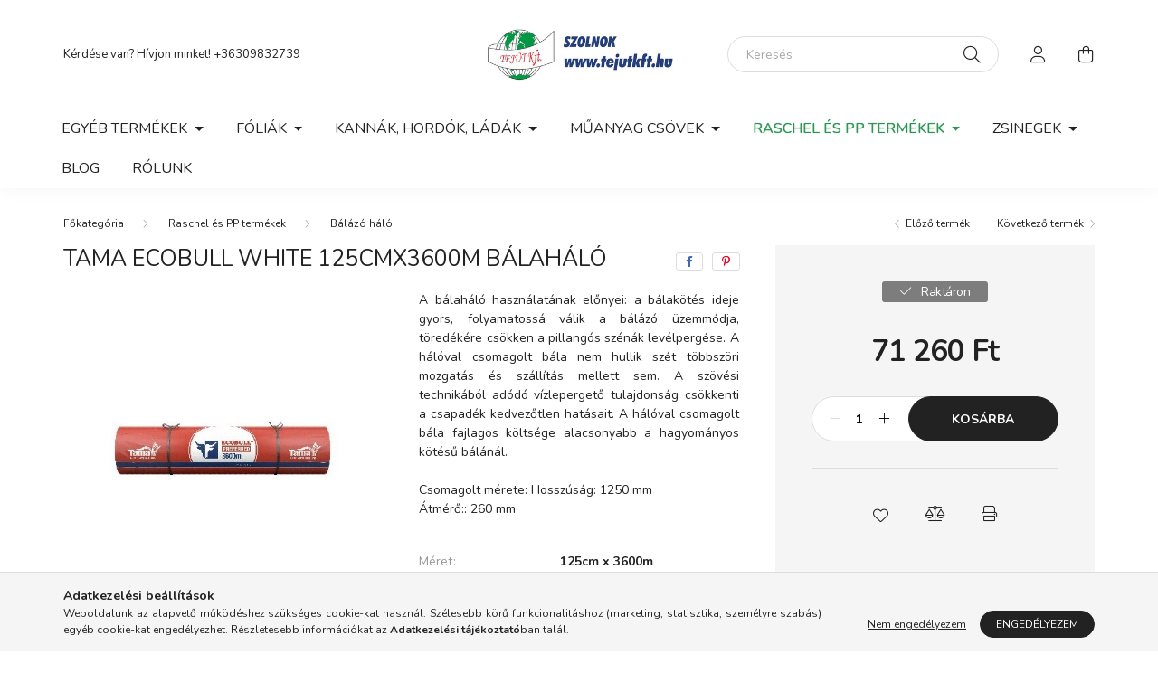

--- FILE ---
content_type: text/html; charset=UTF-8
request_url: https://www.tejutkft.hu/Tama-Ecobull-White-125cmx3600m-balahalo
body_size: 18679
content:
<!DOCTYPE html>
<html lang="hu">
    <head>
        <meta charset="utf-8">
<meta name="description" content="Tama Ecobull White 125cmx3600m bálaháló, A bálaháló használatának előnyei: a bálakötés ideje gyors, folyamatossá válik a bálázó üzemmódja, töredékére csökken a ">
<meta name="robots" content="index, follow">
<meta http-equiv="X-UA-Compatible" content="IE=Edge">
<meta property="og:site_name" content="Tejút Kft." />
<meta property="og:title" content="Tama Ecobull White 125cmx3600m bálaháló - Tejút Kft.">
<meta property="og:description" content="Tama Ecobull White 125cmx3600m bálaháló, A bálaháló használatának előnyei: a bálakötés ideje gyors, folyamatossá válik a bálázó üzemmódja, töredékére csökken a ">
<meta property="og:type" content="product">
<meta property="og:url" content="https://www.tejutkft.hu/Tama-Ecobull-White-125cmx3600m-balahalo">
<meta property="og:image" content="https://www.tejutkft.hu/img/71069/2663-304/2663-304.jpg">
<meta name="mobile-web-app-capable" content="yes">
<meta name="apple-mobile-web-app-capable" content="yes">
<meta name="MobileOptimized" content="320">
<meta name="HandheldFriendly" content="true">

<title>Tama Ecobull White 125cmx3600m bálaháló - Tejút Kft.</title>


<script>
var service_type="shop";
var shop_url_main="https://www.tejutkft.hu";
var actual_lang="hu";
var money_len="0";
var money_thousend=" ";
var money_dec=",";
var shop_id=71069;
var unas_design_url="https:"+"/"+"/"+"www.tejutkft.hu"+"/"+"!common_design"+"/"+"base"+"/"+"002003"+"/";
var unas_design_code='002003';
var unas_base_design_code='2000';
var unas_design_ver=4;
var unas_design_subver=4;
var unas_shop_url='https://www.tejutkft.hu';
var responsive="yes";
var price_nullcut_disable=1;
var config_plus=new Array();
config_plus['product_tooltip']=1;
config_plus['cart_redirect']=1;
config_plus['money_type']='Ft';
config_plus['money_type_display']='Ft';
var lang_text=new Array();

var UNAS = UNAS || {};
UNAS.shop={"base_url":'https://www.tejutkft.hu',"domain":'www.tejutkft.hu',"username":'tejutkft.unas.hu',"id":71069,"lang":'hu',"currency_type":'Ft',"currency_code":'HUF',"currency_rate":'1',"currency_length":0,"base_currency_length":0,"canonical_url":'https://www.tejutkft.hu/Tama-Ecobull-White-125cmx3600m-balahalo'};
UNAS.design={"code":'002003',"page":'product_details'};
UNAS.api_auth="df4e04b31718f7402cc8d5bb2ae710ec";
UNAS.customer={"email":'',"id":0,"group_id":0,"without_registration":0};
UNAS.shop["category_id"]="373846";
UNAS.shop["sku"]="2663-304";
UNAS.shop["product_id"]="334153517";
UNAS.shop["only_private_customer_can_purchase"] = false;
 

UNAS.text = {
    "button_overlay_close": `Bezár`,
    "popup_window": `Felugró ablak`,
    "list": `lista`,
    "updating_in_progress": `frissítés folyamatban`,
    "updated": `frissítve`,
    "is_opened": `megnyitva`,
    "is_closed": `bezárva`,
    "deleted": `törölve`,
    "consent_granted": `hozzájárulás megadva`,
    "consent_rejected": `hozzájárulás elutasítva`,
    "field_is_incorrect": `mező hibás`,
    "error_title": `Hiba!`,
    "product_variants": `termék változatok`,
    "product_added_to_cart": `A termék a kosárba került`,
    "product_added_to_cart_with_qty_problem": `A termékből csak [qty_added_to_cart] [qty_unit] került kosárba`,
    "product_removed_from_cart": `A termék törölve a kosárból`,
    "reg_title_name": `Név`,
    "reg_title_company_name": `Cégnév`,
    "number_of_items_in_cart": `Kosárban lévő tételek száma`,
    "cart_is_empty": `A kosár üres`,
    "cart_updated": `A kosár frissült`
};


UNAS.text["delete_from_compare"]= `Törlés összehasonlításból`;
UNAS.text["comparison"]= `Összehasonlítás`;

UNAS.text["delete_from_favourites"]= `Törlés a kedvencek közül`;
UNAS.text["add_to_favourites"]= `Kedvencekhez`;






window.lazySizesConfig=window.lazySizesConfig || {};
window.lazySizesConfig.loadMode=1;
window.lazySizesConfig.loadHidden=false;

window.dataLayer = window.dataLayer || [];
function gtag(){dataLayer.push(arguments)};
gtag('js', new Date());
</script>

<script src="https://www.tejutkft.hu/!common_packages/jquery/jquery-3.2.1.js?mod_time=1682493235"></script>
<script src="https://www.tejutkft.hu/!common_packages/jquery/plugins/migrate/migrate.js?mod_time=1682493235"></script>
<script src="https://www.tejutkft.hu/!common_packages/jquery/plugins/autocomplete/autocomplete.js?mod_time=1751452520"></script>
<script src="https://www.tejutkft.hu/!common_packages/jquery/plugins/tools/overlay/overlay.js?mod_time=1753784913"></script>
<script src="https://www.tejutkft.hu/!common_packages/jquery/plugins/tools/toolbox/toolbox.expose.js?mod_time=1724322378"></script>
<script src="https://www.tejutkft.hu/!common_packages/jquery/plugins/lazysizes/lazysizes.min.js?mod_time=1682493235"></script>
<script src="https://www.tejutkft.hu/!common_packages/jquery/own/shop_common/exploded/common.js?mod_time=1764831093"></script>
<script src="https://www.tejutkft.hu/!common_packages/jquery/own/shop_common/exploded/common_overlay.js?mod_time=1754986321"></script>
<script src="https://www.tejutkft.hu/!common_packages/jquery/own/shop_common/exploded/common_shop_popup.js?mod_time=1754991412"></script>
<script src="https://www.tejutkft.hu/!common_packages/jquery/own/shop_common/exploded/page_product_details.js?mod_time=1751452520"></script>
<script src="https://www.tejutkft.hu/!common_packages/jquery/own/shop_common/exploded/function_favourites.js?mod_time=1725525511"></script>
<script src="https://www.tejutkft.hu/!common_packages/jquery/own/shop_common/exploded/function_compare.js?mod_time=1751452520"></script>
<script src="https://www.tejutkft.hu/!common_packages/jquery/own/shop_common/exploded/function_product_print.js?mod_time=1725525511"></script>
<script src="https://www.tejutkft.hu/!common_packages/jquery/plugins/hoverintent/hoverintent.js?mod_time=1682493235"></script>
<script src="https://www.tejutkft.hu/!common_packages/jquery/own/shop_tooltip/shop_tooltip.js?mod_time=1753441722"></script>
<script src="https://www.tejutkft.hu/!common_packages/jquery/plugins/responsive_menu/responsive_menu-unas.js?mod_time=1682493235"></script>
<script src="https://www.tejutkft.hu/!common_design/base/002000/main.js?mod_time=1753356622"></script>
<script src="https://www.tejutkft.hu/!common_packages/jquery/plugins/flickity/v3/flickity.pkgd.min.js?mod_time=1753784913"></script>
<script src="https://www.tejutkft.hu/!common_packages/jquery/plugins/toastr/toastr.min.js?mod_time=1682493235"></script>
<script src="https://www.tejutkft.hu/!common_packages/jquery/plugins/tippy/popper-2.4.4.min.js?mod_time=1682493235"></script>
<script src="https://www.tejutkft.hu/!common_packages/jquery/plugins/tippy/tippy-bundle.umd.min.js?mod_time=1682493235"></script>
<script src="https://www.tejutkft.hu/!common_packages/jquery/plugins/photoswipe/photoswipe.min.js?mod_time=1682493235"></script>
<script src="https://www.tejutkft.hu/!common_packages/jquery/plugins/photoswipe/photoswipe-ui-default.min.js?mod_time=1682493235"></script>

<link href="https://www.tejutkft.hu/temp/shop_71069_1688045886f45c1a7cf90eb9d894e0dc.css?mod_time=1768652473" rel="stylesheet" type="text/css">

<link href="https://www.tejutkft.hu/Tama-Ecobull-White-125cmx3600m-balahalo" rel="canonical">
<link href="https://www.tejutkft.hu/shop_ordered/71069/design_pic/favicon.ico" rel="shortcut icon">
<script>
        var google_consent=1;
    
        gtag('consent', 'default', {
           'ad_storage': 'denied',
           'ad_user_data': 'denied',
           'ad_personalization': 'denied',
           'analytics_storage': 'denied',
           'functionality_storage': 'denied',
           'personalization_storage': 'denied',
           'security_storage': 'granted'
        });

    
        gtag('consent', 'update', {
           'ad_storage': 'denied',
           'ad_user_data': 'denied',
           'ad_personalization': 'denied',
           'analytics_storage': 'denied',
           'functionality_storage': 'denied',
           'personalization_storage': 'denied',
           'security_storage': 'granted'
        });

        </script>
    
    <script>
    var facebook_pixel=1;
    /* <![CDATA[ */
        !function(f,b,e,v,n,t,s){if(f.fbq)return;n=f.fbq=function(){n.callMethod?
            n.callMethod.apply(n,arguments):n.queue.push(arguments)};if(!f._fbq)f._fbq=n;
            n.push=n;n.loaded=!0;n.version='2.0';n.queue=[];t=b.createElement(e);t.async=!0;
            t.src=v;s=b.getElementsByTagName(e)[0];s.parentNode.insertBefore(t,s)}(window,
                document,'script','//connect.facebook.net/en_US/fbevents.js');

        fbq('init', 'tejut.tejut.315');
                fbq('track', 'PageView', {}, {eventID:'PageView.aWzBm0HKqt6z0sgmwOhIxwAAHno'});
        
        fbq('track', 'ViewContent', {
            content_name: 'Tama Ecobull White 125cmx3600m bálaháló',
            content_category: 'Raschel és PP termékek > Bálázó háló',
            content_ids: ['2663-304'],
            contents: [{'id': '2663-304', 'quantity': '1'}],
            content_type: 'product',
            value: 71259.7,
            currency: 'HUF'
        }, {eventID:'ViewContent.aWzBm0HKqt6z0sgmwOhIxwAAHno'});

        
        $(document).ready(function() {
            $(document).on("addToCart", function(event, product_array){
                facebook_event('AddToCart',{
					content_name: product_array.name,
					content_category: product_array.category,
					content_ids: [product_array.sku],
					contents: [{'id': product_array.sku, 'quantity': product_array.qty}],
					content_type: 'product',
					value: product_array.price,
					currency: 'HUF'
				}, {eventID:'AddToCart.' + product_array.event_id});
            });

            $(document).on("addToFavourites", function(event, product_array){
                facebook_event('AddToWishlist', {
                    content_ids: [product_array.sku],
                    content_type: 'product'
                }, {eventID:'AddToFavourites.' + product_array.event_id});
            });
        });

    /* ]]> */
    </script>


        <meta content="width=device-width, initial-scale=1.0" name="viewport" />
        <link rel="preconnect" href="https://fonts.gstatic.com">
        <link rel="preload" href="https://fonts.googleapis.com/css2?family=Nunito:wght@400;700&display=swap" as="style" />
        <link rel="stylesheet" href="https://fonts.googleapis.com/css2?family=Nunito:wght@400;700&display=swap" media="print" onload="this.media='all'">
        <noscript>
            <link rel="stylesheet" href="https://fonts.googleapis.com/css2?family=Nunito:wght@400;700&display=swap" />
        </noscript>
        
        
        
        
        

        
        
        
                    
            
            
            
            
            
            
            
                
        
        
    </head>

                
                
    
    
    
    
    <body class='design_ver4 design_subver1 design_subver2 design_subver3 design_subver4' id="ud_shop_artdet">
    
        <div id="fb-root"></div>
    <script>
        window.fbAsyncInit = function() {
            FB.init({
                xfbml            : true,
                version          : 'v22.0'
            });
        };
    </script>
    <script async defer crossorigin="anonymous" src="https://connect.facebook.net/hu_HU/sdk.js"></script>
    <div id="image_to_cart" style="display:none; position:absolute; z-index:100000;"></div>
<div class="overlay_common overlay_warning" id="overlay_cart_add"></div>
<script>$(document).ready(function(){ overlay_init("cart_add",{"onBeforeLoad":false}); });</script>
<div id="overlay_login_outer"></div>	
	<script>
	$(document).ready(function(){
	    var login_redir_init="";

		$("#overlay_login_outer").overlay({
			onBeforeLoad: function() {
                var login_redir_temp=login_redir_init;
                if (login_redir_act!="") {
                    login_redir_temp=login_redir_act;
                    login_redir_act="";
                }

									$.ajax({
						type: "GET",
						async: true,
						url: "https://www.tejutkft.hu/shop_ajax/ajax_popup_login.php",
						data: {
							shop_id:"71069",
							lang_master:"hu",
                            login_redir:login_redir_temp,
							explicit:"ok",
							get_ajax:"1"
						},
						success: function(data){
							$("#overlay_login_outer").html(data);
							if (unas_design_ver >= 5) $("#overlay_login_outer").modal('show');
							$('#overlay_login1 input[name=shop_pass_login]').keypress(function(e) {
								var code = e.keyCode ? e.keyCode : e.which;
								if(code.toString() == 13) {		
									document.form_login_overlay.submit();		
								}	
							});	
						}
					});
								},
			top: 50,
			mask: {
	color: "#000000",
	loadSpeed: 200,
	maskId: "exposeMaskOverlay",
	opacity: 0.7
},
			closeOnClick: (config_plus['overlay_close_on_click_forced'] === 1),
			onClose: function(event, overlayIndex) {
				$("#login_redir").val("");
			},
			load: false
		});
		
			});
	function overlay_login() {
		$(document).ready(function(){
			$("#overlay_login_outer").overlay().load();
		});
	}
	function overlay_login_remind() {
        if (unas_design_ver >= 5) {
            $("#overlay_remind").overlay().load();
        } else {
            $(document).ready(function () {
                $("#overlay_login_outer").overlay().close();
                setTimeout('$("#overlay_remind").overlay().load();', 250);
            });
        }
	}

    var login_redir_act="";
    function overlay_login_redir(redir) {
        login_redir_act=redir;
        $("#overlay_login_outer").overlay().load();
    }
	</script>  
	<div class="overlay_common overlay_info" id="overlay_remind"></div>
<script>$(document).ready(function(){ overlay_init("remind",[]); });</script>

	<script>
    	function overlay_login_error_remind() {
		$(document).ready(function(){
			load_login=0;
			$("#overlay_error").overlay().close();
			setTimeout('$("#overlay_remind").overlay().load();', 250);	
		});
	}
	</script>  
	<div class="overlay_common overlay_info" id="overlay_newsletter"></div>
<script>$(document).ready(function(){ overlay_init("newsletter",[]); });</script>

<script>
function overlay_newsletter() {
    $(document).ready(function(){
        $("#overlay_newsletter").overlay().load();
    });
}
</script>
<div class="overlay_common overlay_error" id="overlay_script"></div>
<script>$(document).ready(function(){ overlay_init("script",[]); });</script>
    <script>
    $(document).ready(function() {
        $.ajax({
            type: "GET",
            url: "https://www.tejutkft.hu/shop_ajax/ajax_stat.php",
            data: {master_shop_id:"71069",get_ajax:"1"}
        });
    });
    </script>
    

    <div id="container" class="page_shop_artdet_2663_304 filter-not-exists">
                

        <header class="header js-header">
            <div class="header-inner js-header-inner">
                <div class="container">
                    <div class="row gutters-5 flex-nowrap justify-content-center align-items-center py-3 py-lg-5">
                        <div class="header__left col">
                            <div class="header__left-inner d-flex align-items-center">
                                <button type="button" class="hamburger__btn dropdown--btn d-lg-none" id="hamburger__btn" aria-label="hamburger button" data-btn-for=".hamburger__dropdown">
                                    <span class="hamburger__btn-icon icon--hamburger"></span>
                                </button>
                                
                                
                                    <div class="js-element header_text_section_2 d-none d-lg-block" data-element-name="header_text_section_2">
        <div class="element__content ">
                            <div class="element__html slide-1"><p>Kérdése van? Hívjon minket! <a href='tel:+36309832739'>+36309832739</a></p></div>
                    </div>
    </div>

                            </div>
                        </div>

                            <div id="header_logo_img" class="js-element logo col-auto flex-shrink-1" data-element-name="header_logo">
        <div class="header_logo-img-container">
            <div class="header_logo-img-wrapper">
                                                <a href="https://www.tejutkft.hu/">                    <picture>
                                                <source srcset="https://www.tejutkft.hu/!common_design/custom/tejutkft.unas.hu/element/layout_hu_header_logo-260x60_1_default.png?time=1626859142 1x, https://www.tejutkft.hu/!common_design/custom/tejutkft.unas.hu/element/layout_hu_header_logo-260x60_1_default_retina.png?time=1626859142 2x" />
                        <img                              width="260" height="60"
                                                          src="https://www.tejutkft.hu/!common_design/custom/tejutkft.unas.hu/element/layout_hu_header_logo-260x60_1_default.png?time=1626859142"                             
                             alt="Tejút Kft.                        "/>
                    </picture>
                    </a>                                        </div>
        </div>
    </div>


                        <div class="header__right col">
                            <div class="header__right-inner d-flex align-items-center justify-content-end">
                                <div class="search-box browser-is-chrome">
    <div class="search-box__inner position-relative ml-auto js-search" id="box_search_content">
        <form name="form_include_search" id="form_include_search" action="https://www.tejutkft.hu/shop_search.php" method="get">
            <div class="box-search-group mb-0">
                <input data-stay-visible-breakpoint="992" name="search" id="box_search_input" value="" pattern=".{3,100}"
                       title="Hosszabb kereső kifejezést írjon be!" aria-label="Keresés" placeholder="Keresés" type="text" maxlength="100"
                       class="ac_input form-control js-search-input" autocomplete="off" required                >
                <div class="search-box__search-btn-outer input-group-append" title='Keresés'>
                    <button class="search-btn" aria-label="Keresés">
                        <span class="search-btn-icon icon--search"></span>
                    </button>
                    <button type="button" onclick="$('.js-search-smart-autocomplete').addClass('is-hidden');$(this).addClass('is-hidden');" class='search-close-btn text-right d-lg-none is-hidden' aria-label="">
                        <span class="search-close-btn-icon icon--close"></span>
                    </button>
                </div>
                <div class="search__loading">
                    <div class="loading-spinner--small"></div>
                </div>
            </div>
            <div class="search-box__mask"></div>
        </form>
        <div class="ac_results"></div>
    </div>
</div>
<script>
    $(document).ready(function(){
       $(document).on('smartSearchCreate smartSearchOpen smartSearchHasResult', function(e){
           if (e.type !== 'smartSearchOpen' || (e.type === 'smartSearchOpen' && $('.js-search-smart-autocomplete').children().length > 0)) {
               $('.search-close-btn').removeClass('is-hidden');
           }
       });
       $(document).on('smartSearchClose smartSearchEmptyResult', function(){
           $('.search-close-btn').addClass('is-hidden');
       });
       $(document).on('smartSearchInputLoseFocus', function(){
           if ($('.js-search-smart-autocomplete').length>0) {
               setTimeout(function () {
                   let height = $(window).height() - ($('.js-search-smart-autocomplete').offset().top - $(window).scrollTop()) - 20;
                   $('.search-smart-autocomplete').css('max-height', height + 'px');
               }, 300);
           }
       });
    });
</script>


                                                    <button type="button" class="profile__btn js-profile-btn dropdown--btn d-none d-lg-block" id="profile__btn" data-orders="https://www.tejutkft.hu/shop_order_track.php" aria-label="profile button" data-btn-for=".profile__dropdown">
            <span class="profile__btn-icon icon--head"></span>
        </button>
            
                                <button class="cart-box__btn dropdown--btn js-cart-box-loaded-by-ajax" aria-label="cart button" type="button" data-btn-for=".cart-box__dropdown">
                                    <span class="cart-box__btn-icon icon--cart">
                                            <span id="box_cart_content" class="cart-box">            </span>
                                    </span>
                                </button>
                            </div>
                        </div>
                    </div>
                </div>
                                <nav class="navbar d-none d-lg-flex navbar-expand navbar-light">
                    <div class="container">
                        <ul class="navbar-nav mx-auto js-navbar-nav">
                                        <li class="nav-item dropdown js-nav-item-786019">
                    <a class="nav-link dropdown-toggle" href="#" role="button" data-toggle="dropdown" aria-haspopup="true" aria-expanded="false">
                    Egyéb termékek
                    </a>

        			<ul class="dropdown-menu fade-up dropdown--cat dropdown--level-1">
            <li class="nav-item-290865">
            <a class="dropdown-item" href="https://www.tejutkft.hu/egyeb-termekek/egyeb" >Egyéb
                        </a>
        </li>
            <li class="nav-item-574638">
            <a class="dropdown-item" href="https://www.tejutkft.hu/egyeb-termekek/intermas-termekek" >Intermas termékek
                        </a>
        </li>
    
    
    </ul>


            </li>
    <li class="nav-item dropdown js-nav-item-999752">
                    <a class="nav-link dropdown-toggle" href="#" role="button" data-toggle="dropdown" aria-haspopup="true" aria-expanded="false">
                    Fóliák
                    </a>

        			<ul class="dropdown-menu fade-up dropdown--cat dropdown--level-1">
            <li class="nav-item-241317">
            <a class="dropdown-item" href="https://www.tejutkft.hu/foliak/tvk-foliak" >TVK fóliák
                        </a>
        </li>
            <li class="nav-item-563708">
            <a class="dropdown-item" href="https://www.tejutkft.hu/foliak/tiko-foliak" >TIKO fóliák
                        </a>
        </li>
            <li class="nav-item-982776">
            <a class="dropdown-item" href="https://www.tejutkft.hu/foliak/finn-foliak" >Finn fóliák
                        </a>
        </li>
            <li class="nav-item-404925">
            <a class="dropdown-item" href="https://www.tejutkft.hu/foliak/euro-bagging-foliak" >Euro Bagging fóliák
                        </a>
        </li>
            <li class="nav-item-547919">
            <a class="dropdown-item" href="https://www.tejutkft.hu/foliak/egyeb-foliak" >Egyéb fóliák
                        </a>
        </li>
            <li class="nav-item-964853">
            <a class="dropdown-item" href="https://www.tejutkft.hu/foliak/tac-foliak" >Tác fóliák
                        </a>
        </li>
            <li class="nav-item-811670">
            <a class="dropdown-item" href="https://www.tejutkft.hu/foliak/fatyol-foliak" >Fátyol fóliák
                        </a>
        </li>
            <li class="nav-item-935616">
            <a class="dropdown-item" href="https://www.tejutkft.hu/foliak/izraeli-foliak" >Izraeli fóliák
                        </a>
        </li>
    
    
    </ul>


            </li>
    <li class="nav-item dropdown js-nav-item-230890">
                    <a class="nav-link dropdown-toggle" href="#" role="button" data-toggle="dropdown" aria-haspopup="true" aria-expanded="false">
                    Kannák, hordók, ládák
                    </a>

        			<ul class="dropdown-menu fade-up dropdown--cat dropdown--level-1">
            <li class="nav-item-224342">
            <a class="dropdown-item" href="https://www.tejutkft.hu/kannak-hordok-ladak/dest-termekek" >DEST termékek
                        </a>
        </li>
            <li class="nav-item-426476">
            <a class="dropdown-item" href="https://www.tejutkft.hu/kannak-hordok-ladak/pannon-effekt-termekek" >Pannon Effekt termékek
                        </a>
        </li>
    
    
    </ul>


            </li>
    <li class="nav-item dropdown js-nav-item-679445">
                    <a class="nav-link dropdown-toggle" href="#" role="button" data-toggle="dropdown" aria-haspopup="true" aria-expanded="false">
                    Műanyag csövek
                    </a>

        			<ul class="dropdown-menu fade-up dropdown--cat dropdown--level-1">
            <li class="nav-item-134954">
            <a class="dropdown-item" href="https://www.tejutkft.hu/muanyag-csovek/gegecsovek" >gégecsövek
                        </a>
        </li>
            <li class="nav-item-518344">
            <a class="dropdown-item" href="https://www.tejutkft.hu/muanyag-csovek/pvc-es-dren-csovek" >PVC és Drén csövek
                        </a>
        </li>
    
    
    </ul>


            </li>
    <li class="nav-item dropdown js-nav-item-187123">
                    <a class="nav-link dropdown-toggle" href="#" role="button" data-toggle="dropdown" aria-haspopup="true" aria-expanded="false">
                    Raschel és PP termékek
                    </a>

        			<ul class="dropdown-menu fade-up dropdown--cat dropdown--level-1">
            <li class="nav-item-836042">
            <a class="dropdown-item" href="https://www.tejutkft.hu/Kazaltakaro-ponyva" > Kazaltakaró ponyva
                        </a>
        </li>
            <li class="nav-item-373846">
            <a class="dropdown-item" href="https://www.tejutkft.hu/raschel-es-pp-termekek/balazo-halo" >Bálázó háló
                        </a>
        </li>
            <li class="nav-item-739846">
            <a class="dropdown-item" href="https://www.tejutkft.hu/raschel-es-pp-termekek/pp-zsak-es-pp-agroszovet" >PP zsák és PP agroszövet
                        </a>
        </li>
            <li class="nav-item-760158">
            <a class="dropdown-item" href="https://www.tejutkft.hu/raschel-es-pp-termekek/raschel-zsak-arnyekolo" >Raschel zsák és árnyékoló
                        </a>
        </li>
    
    
    </ul>


            </li>
    <li class="nav-item dropdown js-nav-item-921945">
                    <a class="nav-link dropdown-toggle" href="#" role="button" data-toggle="dropdown" aria-haspopup="true" aria-expanded="false">
                    Zsinegek 
                    </a>

        			<ul class="dropdown-menu fade-up dropdown--cat dropdown--level-1">
            <li class="nav-item-351274">
            <a class="dropdown-item" href="https://www.tejutkft.hu/zsinegek/agrotex-zsinegek" >Agrotex zsinegek
                        </a>
        </li>
            <li class="nav-item-267678">
            <a class="dropdown-item" href="https://www.tejutkft.hu/zsinegek/egyeb-zsinegek" >Egyéb zsinegek
                        </a>
        </li>
            <li class="nav-item-235662">
            <a class="dropdown-item" href="https://www.tejutkft.hu/zsinegek/juta-zsinegek" >JUTA zsinegek
                        </a>
        </li>
    
    
    </ul>


            </li>

    
                                    			<li class="nav-item js-nav-item-930300">
							<a class="nav-link" href="https://www.tejutkft.hu/blog">
							Blog
							</a>

					</li>
			<li class="nav-item js-nav-item-336876">
							<a class="nav-link" href="https://www.tejutkft.hu/rolunk">
							Rólunk
							</a>

					</li>
	
    
                        </ul>
                    </div>
                </nav>

                <script>
                    $(document).ready(function () {
                                                    $('.nav-item.dropdown > .nav-link').click(function (e) {
                                e.preventDefault();
                                handleCloseDropdowns();
                                var thisNavLink = $(this);
                                var thisNavItem = thisNavLink.parent();
                                var thisDropdownMenu = thisNavItem.find('.dropdown-menu');
                                var thisNavbarNav = $('.js-navbar-nav');

                                /*remove is-opened class form the rest menus (cat+plus)*/
                                thisNavbarNav.find('.show').not(thisNavItem).removeClass('show');

                                if (thisNavItem.hasClass('show')) {
                                    thisNavLink.attr('aria-expanded','false');
                                    thisNavItem.removeClass('show');
                                    thisDropdownMenu.removeClass('show');
                                } else {
                                    thisNavLink.attr('aria-expanded','true');
                                    thisNavItem.addClass('show');
                                    thisDropdownMenu.addClass('show');
                                }
                            });
                                            });
                </script>
                            </div>
        </header>
                        <main class="main">
                        
            
    <link rel="stylesheet" type="text/css" href="https://www.tejutkft.hu/!common_packages/jquery/plugins/photoswipe/css/default-skin.min.css">
    <link rel="stylesheet" type="text/css" href="https://www.tejutkft.hu/!common_packages/jquery/plugins/photoswipe/css/photoswipe.min.css">
    
    
    <script>
        var $clickElementToInitPs = '.js-init-ps';

        var initPhotoSwipeFromDOM = function() {
            var $pswp = $('.pswp')[0];
            var $psDatas = $('.photoSwipeDatas');

            $psDatas.each( function() {
                var $pics = $(this),
                    getItems = function() {
                        var items = [];
                        $pics.find('a').each(function() {
                            var $this = $(this),
                                $href   = $this.attr('href'),
                                $size   = $this.data('size').split('x'),
                                $width  = $size[0],
                                $height = $size[1],
                                item = {
                                    src : $href,
                                    w   : $width,
                                    h   : $height
                                };
                            items.push(item);
                        });
                        return items;
                    };

                var items = getItems();

                $($clickElementToInitPs).on('click', function (event) {
                    var $this = $(this);
                    event.preventDefault();

                    var $index = parseInt($this.attr('data-loop-index'));
                    var options = {
                        index: $index,
                        history: false,
                        bgOpacity: 0.5,
                        shareEl: false,
                        showHideOpacity: true,
                        getThumbBoundsFn: function (index) {
                            /** azon képeről nagyítson a photoswipe, melyek láthatók
                             **/
                            var thumbnails = $($clickElementToInitPs).map(function() {
                                var $this = $(this);
                                if ($this.is(":visible")) {
                                    return this;
                                }
                            }).get();
                            var thumbnail = thumbnails[index];
                            var pageYScroll = window.pageYOffset || document.documentElement.scrollTop;
                            var zoomedImgHeight = items[index].h;
                            var zoomedImgWidth = items[index].w;
                            var zoomedImgRatio = zoomedImgHeight / zoomedImgWidth;
                            var rect = thumbnail.getBoundingClientRect();
                            var zoomableImgHeight = rect.height;
                            var zoomableImgWidth = rect.width;
                            var zoomableImgRatio = (zoomableImgHeight / zoomableImgWidth);
                            var offsetY = 0;
                            var offsetX = 0;
                            var returnWidth = zoomableImgWidth;

                            if (zoomedImgRatio < 1) { /* a nagyított kép fekvő */
                                if (zoomedImgWidth < zoomableImgWidth) { /*A nagyított kép keskenyebb */
                                    offsetX = (zoomableImgWidth - zoomedImgWidth) / 2;
                                    offsetY = (Math.abs(zoomableImgHeight - zoomedImgHeight)) / 2;
                                    returnWidth = zoomedImgWidth;
                                } else { /*A nagyított kép szélesebb */
                                    offsetY = (zoomableImgHeight - (zoomableImgWidth * zoomedImgRatio)) / 2;
                                }

                            } else if (zoomedImgRatio > 1) { /* a nagyított kép álló */
                                if (zoomedImgHeight < zoomableImgHeight) { /*A nagyított kép alacsonyabb */
                                    offsetX = (zoomableImgWidth - zoomedImgWidth) / 2;
                                    offsetY = (zoomableImgHeight - zoomedImgHeight) / 2;
                                    returnWidth = zoomedImgWidth;
                                } else { /*A nagyított kép magasabb */
                                    offsetX = (zoomableImgWidth - (zoomableImgHeight / zoomedImgRatio)) / 2;
                                    if (zoomedImgRatio > zoomableImgRatio) returnWidth = zoomableImgHeight / zoomedImgRatio;
                                }
                            } else { /*A nagyított kép négyzetes */
                                if (zoomedImgWidth < zoomableImgWidth) { /*A nagyított kép keskenyebb */
                                    offsetX = (zoomableImgWidth - zoomedImgWidth) / 2;
                                    offsetY = (Math.abs(zoomableImgHeight - zoomedImgHeight)) / 2;
                                    returnWidth = zoomedImgWidth;
                                } else { /*A nagyított kép szélesebb */
                                    offsetY = (zoomableImgHeight - zoomableImgWidth) / 2;
                                }
                            }

                            return {x: rect.left + offsetX, y: rect.top + pageYScroll + offsetY, w: returnWidth};
                        },
                        getDoubleTapZoom: function (isMouseClick, item) {
                            if (isMouseClick) {
                                return 1;
                            } else {
                                return item.initialZoomLevel < 0.7 ? 1 : 1.5;
                            }
                        }
                    };

                    var photoSwipe = new PhotoSwipe($pswp, PhotoSwipeUI_Default, items, options);
                    photoSwipe.init();
                });
            });
        };
    </script>

    
    
<div id="page_artdet_content" class="artdet artdet--type-1">
            <div class="fixed-cart bg-primary shadow-sm js-fixed-cart" id="artdet__fixed-cart">
            <div class="container">
                <div class="row gutters-5 align-items-center py-3">
                    <div class="col-auto">
                        <img class="navbar__fixed-cart-img lazyload" width="50" height="50" src="https://www.tejutkft.hu/main_pic/space.gif" data-src="https://www.tejutkft.hu/img/71069/2663-304/50x50,r/2663-304.jpg?time=1627305607" data-srcset="https://www.tejutkft.hu/img/71069/2663-304/100x100,r/2663-304.jpg?time=1627305607 2x" alt="Tama Ecobull White 125cmx3600m bálaháló" />
                    </div>
                    <div class="col">
                        <div class="d-flex flex-column flex-md-row align-items-md-center">
                            <div class="fixed-cart__name line-clamp--2-12">Tama Ecobull White 125cmx3600m bálaháló
</div>
                                                            <div class="fixed-cart__price with-rrp row gutters-5 align-items-baseline ml-md-auto ">
                                                                            <div class="artdet__price-base product-price--base">
                                            <span class="fixed-cart__price-base-value"><span id='price_net_brutto_2663__unas__304' class='price_net_brutto_2663__unas__304'>71 260</span> Ft</span>                                        </div>
                                                                                                        </div>
                                                    </div>
                    </div>
                    <div class="col-auto">
                        <button class="navbar__fixed-cart-btn btn btn-primary" type="button" onclick="$('.artdet__cart-btn').trigger('click');"  >Kosárba</button>
                    </div>
                </div>
            </div>
        </div>
        <script>
            $(document).ready(function () {
                var $itemVisibilityCheck = $(".js-main-cart-btn");
                var $stickyElement = $(".js-fixed-cart");

                $(window).scroll(function () {
                    if ($(this).scrollTop() + 60 > $itemVisibilityCheck.offset().top) {
                        $stickyElement.addClass('is-visible');
                    } else {
                        $stickyElement.removeClass('is-visible');
                    }
                });
            });
        </script>
        <div class="artdet__breadcrumb-prev-next">
        <div class="container">
            <div class="row gutters-10">
                <div class="col-md">
                        <nav id="breadcrumb" aria-label="breadcrumb">
                                <ol class="breadcrumb level-2">
                <li class="breadcrumb-item">
                                        <a class="breadcrumb-item breadcrumb-item--home" href="https://www.tejutkft.hu/sct/0/" aria-label="Főkategória" title="Főkategória"></a>
                                    </li>
                                <li class="breadcrumb-item">
                                        <a class="breadcrumb-item" href="https://www.tejutkft.hu/raschel-es-pp-termekek">Raschel és PP termékek</a>
                                    </li>
                                <li class="breadcrumb-item">
                                        <a class="breadcrumb-item" href="https://www.tejutkft.hu/raschel-es-pp-termekek/balazo-halo">Bálázó háló</a>
                                    </li>
                            </ol>
            <script>
                $("document").ready(function(){
                                        $(".js-nav-item-187123").addClass("active");
                                        $(".js-nav-item-373846").addClass("active");
                                    });
            </script>
                </nav>

                </div>
                                    <div class="col-md-auto">
                        <div class="artdet__pagination d-flex py-3 py-md-0 mb-3 mb-md-4">
                            <button class="artdet__pagination-btn artdet__pagination-prev btn btn-text icon--b-arrow-left" type="button" onclick="product_det_prevnext('https://www.tejutkft.hu/Tama-Ecobull-White-125cmx3600m-balahalo','?cat=373846&sku=2663-304&action=prev_js')">Előző termék</button>
                            <button class="artdet__pagination-btn artdet__pagination-next btn btn-text icon--a-arrow-right ml-auto ml-md-5" type="button" onclick="product_det_prevnext('https://www.tejutkft.hu/Tama-Ecobull-White-125cmx3600m-balahalo','?cat=373846&sku=2663-304&action=next_js')" >Következő termék</button>
                        </div>
                    </div>
                            </div>
        </div>
    </div>

    <script>
<!--
var lang_text_warning=`Figyelem!`
var lang_text_required_fields_missing=`Kérjük töltse ki a kötelező mezők mindegyikét!`
function formsubmit_artdet() {
   cart_add("2663__unas__304","",null,1)
}
$(document).ready(function(){
	select_base_price("2663__unas__304",1);
	
	
});
// -->
</script>


    <form name="form_temp_artdet">

    <div class="artdet__pic-data-wrap mb-3 mb-lg-5 js-product">
        <div class="container">
            <div class="row main-block">
                <div class="artdet__img-data-left col-md-6 col-lg-7 col-xl-8">
                    <div class="artdet__name-wrap mb-4">
                        <div class="row align-items-center">
                            <div class="col-sm col-md-12 col-xl">
                                <div class="d-flex flex-wrap align-items-center">
                                                                        <h1 class='artdet__name line-clamp--3-12'>Tama Ecobull White 125cmx3600m bálaháló
</h1>
                                </div>
                            </div>
                                                            <div class="col-sm-auto col-md col-xl-auto text-right">
                                                                                                                <div class="artdet__social font-s d-flex align-items-center justify-content-sm-end">
                                                                                                                                                <button class="artdet__social-icon artdet__social-icon--facebook" type="button" aria-label="facebook" data-tippy="facebook" onclick='window.open("https://www.facebook.com/sharer.php?u=https%3A%2F%2Fwww.tejutkft.hu%2FTama-Ecobull-White-125cmx3600m-balahalo")'></button>
                                                                                                    <button class="artdet__social-icon artdet__social-icon--pinterest" type="button" aria-label="pinterest" data-tippy="pinterest" onclick='window.open("http://www.pinterest.com/pin/create/button/?url=https%3A%2F%2Fwww.tejutkft.hu%2FTama-Ecobull-White-125cmx3600m-balahalo&media=https%3A%2F%2Fwww.tejutkft.hu%2Fimg%2F71069%2F2663-304%2F2663-304.jpg&description=Tama+Ecobull+White+125cmx3600m+b%C3%A1lah%C3%A1l%C3%B3")'></button>
                                                                                                                                                                                        <div class="artdet__social-icon artdet__social-icon--fb-like d-flex"><div class="fb-like" data-href="https://www.tejutkft.hu/Tama-Ecobull-White-125cmx3600m-balahalo" data-width="95" data-layout="button_count" data-action="like" data-size="small" data-share="false" data-lazy="true"></div><style type="text/css">.fb-like.fb_iframe_widget > span { height: 21px !important; }</style></div>
                                                                                    </div>
                                                                    </div>
                                                    </div>
                    </div>
                    <div class="row">
                        <div class="artdet__img-outer col-xl-6">
                            		                            <div class='artdet__img-inner has-image'>
                                                                
                                <div class="artdet__alts js-alts carousel mb-5" data-flickity='{ "cellAlign": "left", "contain": true, "lazyLoad": true, "watchCSS": true }'>
                                    <div class="carousel-cell artdet__alt-img js-init-ps" data-loop-index="0">
                                        		                                        <img class="artdet__img-main" width="500" height="500"
                                             src="https://www.tejutkft.hu/img/71069/2663-304/500x500,r/2663-304.jpg?time=1627305607"
                                             srcset=" "
                                             alt="Tama Ecobull White 125cmx3600m bálaháló" title="Tama Ecobull White 125cmx3600m bálaháló" id="main_image" />
                                    </div>
                                                                                                                        <div class="carousel-cell artdet__alt-img js-init-ps d-xl-none" data-loop-index="1">
                                                <img class="artdet__img--alt carousel__lazy-image" width="500" height="500"
                                                     src="https://www.tejutkft.hu/main_pic/space.gif"
                                                     data-flickity-lazyload-src="https://www.tejutkft.hu/img/71069/2663-304_altpic_1/500x500,r/2663-304.jpg?time=1627305607"
                                                                                                                    data-flickity-lazyload-srcset="https://www.tejutkft.hu/img/71069/2663-304_altpic_1/700x700,r/2663-304.jpg?time=1627305607 1.4x"
                                                                                                             alt="Tama Ecobull White 125cmx3600m bálaháló" title="Tama Ecobull White 125cmx3600m bálaháló" />
                                            </div>
                                                                                    <div class="carousel-cell artdet__alt-img js-init-ps d-xl-none" data-loop-index="2">
                                                <img class="artdet__img--alt carousel__lazy-image" width="500" height="500"
                                                     src="https://www.tejutkft.hu/main_pic/space.gif"
                                                     data-flickity-lazyload-src="https://www.tejutkft.hu/img/71069/2663-304_altpic_2/500x500,r/2663-304.jpg?time=1627305607"
                                                                                                                    data-flickity-lazyload-srcset="https://www.tejutkft.hu/img/71069/2663-304_altpic_2/700x700,r/2663-304.jpg?time=1627305607 1.4x"
                                                                                                             alt="Tama Ecobull White 125cmx3600m bálaháló" title="Tama Ecobull White 125cmx3600m bálaháló" />
                                            </div>
                                                                                    <div class="carousel-cell artdet__alt-img js-init-ps d-xl-none" data-loop-index="3">
                                                <img class="artdet__img--alt carousel__lazy-image" width="500" height="500"
                                                     src="https://www.tejutkft.hu/main_pic/space.gif"
                                                     data-flickity-lazyload-src="https://www.tejutkft.hu/img/71069/2663-304_altpic_3/500x500,r/2663-304.jpg?time=1627305607"
                                                                                                                    data-flickity-lazyload-srcset="https://www.tejutkft.hu/img/71069/2663-304_altpic_3/700x700,r/2663-304.jpg?time=1627305607 1.4x"
                                                                                                             alt="Tama Ecobull White 125cmx3600m bálaháló" title="Tama Ecobull White 125cmx3600m bálaháló" />
                                            </div>
                                                                                    <div class="carousel-cell artdet__alt-img js-init-ps d-xl-none" data-loop-index="4">
                                                <img class="artdet__img--alt carousel__lazy-image" width="500" height="500"
                                                     src="https://www.tejutkft.hu/main_pic/space.gif"
                                                     data-flickity-lazyload-src="https://www.tejutkft.hu/img/71069/2663-304_altpic_4/500x500,r/2663-304.jpg?time=1627305607"
                                                                                                                    data-flickity-lazyload-srcset="https://www.tejutkft.hu/img/71069/2663-304_altpic_4/700x700,r/2663-304.jpg?time=1627305607 1.4x"
                                                                                                             alt="Tama Ecobull White 125cmx3600m bálaháló" title="Tama Ecobull White 125cmx3600m bálaháló" />
                                            </div>
                                                                                    <div class="carousel-cell artdet__alt-img js-init-ps d-xl-none" data-loop-index="5">
                                                <img class="artdet__img--alt carousel__lazy-image" width="500" height="500"
                                                     src="https://www.tejutkft.hu/main_pic/space.gif"
                                                     data-flickity-lazyload-src="https://www.tejutkft.hu/img/71069/2663-304_altpic_5/500x500,r/2663-304.jpg?time=1627305607"
                                                                                                                    data-flickity-lazyload-srcset="https://www.tejutkft.hu/img/71069/2663-304_altpic_5/700x700,r/2663-304.jpg?time=1627305607 1.4x"
                                                                                                             alt="Tama Ecobull White 125cmx3600m bálaháló" title="Tama Ecobull White 125cmx3600m bálaháló" />
                                            </div>
                                                                                    <div class="carousel-cell artdet__alt-img js-init-ps d-xl-none" data-loop-index="6">
                                                <img class="artdet__img--alt carousel__lazy-image" width="500" height="500"
                                                     src="https://www.tejutkft.hu/main_pic/space.gif"
                                                     data-flickity-lazyload-src="https://www.tejutkft.hu/img/71069/2663-304_altpic_6/500x500,r/2663-304.jpg?time=1627305607"
                                                                                                                    data-flickity-lazyload-srcset="https://www.tejutkft.hu/img/71069/2663-304_altpic_6/700x700,r/2663-304.jpg?time=1627305607 1.4x"
                                                                                                             alt="Tama Ecobull White 125cmx3600m bálaháló" title="Tama Ecobull White 125cmx3600m bálaháló" />
                                            </div>
                                                                                    <div class="carousel-cell artdet__alt-img js-init-ps d-xl-none" data-loop-index="7">
                                                <img class="artdet__img--alt carousel__lazy-image" width="500" height="500"
                                                     src="https://www.tejutkft.hu/main_pic/space.gif"
                                                     data-flickity-lazyload-src="https://www.tejutkft.hu/img/71069/2663-304_altpic_7/500x500,r/2663-304.jpg?time=1627305607"
                                                                                                                    data-flickity-lazyload-srcset="https://www.tejutkft.hu/img/71069/2663-304_altpic_7/700x700,r/2663-304.jpg?time=1627305607 1.4x"
                                                                                                             alt="Tama Ecobull White 125cmx3600m bálaháló" title="Tama Ecobull White 125cmx3600m bálaháló" />
                                            </div>
                                                                                                            </div>

                                                                    <div class="artdet__img-thumbs d-none d-xl-block mb-2">
                                        <div class="row gutters-12">
                                            <div class="col-md-4 d-none">
                                                <div class="artdet__img--thumb-wrap">
                                                    <img class="artdet__img--thumb-main lazyload" width="150" height="150"
                                                         src="https://www.tejutkft.hu/main_pic/space.gif"
                                                         data-src="https://www.tejutkft.hu/img/71069/2663-304/150x150,r/2663-304.jpg?time=1627305607"
                                                                                                                            data-srcset="https://www.tejutkft.hu/img/71069/2663-304/300x300,r/2663-304.jpg?time=1627305607 2x"
                                                                                                                     alt="Tama Ecobull White 125cmx3600m bálaháló" title="Tama Ecobull White 125cmx3600m bálaháló" />
                                                </div>
                                            </div>
                                                                                            <div class="col-md-4">
                                                    <div class="artdet__img--thumb-wrap js-init-ps" data-loop-index="1">
                                                        <img class="artdet__img--thumb lazyload" width="150" height="150"
                                                             src="https://www.tejutkft.hu/main_pic/space.gif"
                                                             data-src="https://www.tejutkft.hu/img/71069/2663-304_altpic_1/150x150,r/2663-304.jpg?time=1627305607"
                                                                                                                                    data-srcset="https://www.tejutkft.hu/img/71069/2663-304_altpic_1/300x300,r/2663-304.jpg?time=1627305607 2x"
                                                                                                                             alt="Tama Ecobull White 125cmx3600m bálaháló" title="Tama Ecobull White 125cmx3600m bálaháló" />
                                                    </div>
                                                </div>
                                                                                            <div class="col-md-4">
                                                    <div class="artdet__img--thumb-wrap js-init-ps" data-loop-index="2">
                                                        <img class="artdet__img--thumb lazyload" width="150" height="150"
                                                             src="https://www.tejutkft.hu/main_pic/space.gif"
                                                             data-src="https://www.tejutkft.hu/img/71069/2663-304_altpic_2/150x150,r/2663-304.jpg?time=1627305607"
                                                                                                                                    data-srcset="https://www.tejutkft.hu/img/71069/2663-304_altpic_2/300x300,r/2663-304.jpg?time=1627305607 2x"
                                                                                                                             alt="Tama Ecobull White 125cmx3600m bálaháló" title="Tama Ecobull White 125cmx3600m bálaháló" />
                                                    </div>
                                                </div>
                                                                                            <div class="col-md-4">
                                                    <div class="artdet__img--thumb-wrap js-init-ps" data-loop-index="3">
                                                        <img class="artdet__img--thumb lazyload" width="150" height="150"
                                                             src="https://www.tejutkft.hu/main_pic/space.gif"
                                                             data-src="https://www.tejutkft.hu/img/71069/2663-304_altpic_3/150x150,r/2663-304.jpg?time=1627305607"
                                                                                                                                    data-srcset="https://www.tejutkft.hu/img/71069/2663-304_altpic_3/300x300,r/2663-304.jpg?time=1627305607 2x"
                                                                                                                             alt="Tama Ecobull White 125cmx3600m bálaháló" title="Tama Ecobull White 125cmx3600m bálaháló" />
                                                    </div>
                                                </div>
                                                                                            <div class="col-md-4">
                                                    <div class="artdet__img--thumb-wrap js-init-ps" data-loop-index="4">
                                                        <img class="artdet__img--thumb lazyload" width="150" height="150"
                                                             src="https://www.tejutkft.hu/main_pic/space.gif"
                                                             data-src="https://www.tejutkft.hu/img/71069/2663-304_altpic_4/150x150,r/2663-304.jpg?time=1627305607"
                                                                                                                                    data-srcset="https://www.tejutkft.hu/img/71069/2663-304_altpic_4/300x300,r/2663-304.jpg?time=1627305607 2x"
                                                                                                                             alt="Tama Ecobull White 125cmx3600m bálaháló" title="Tama Ecobull White 125cmx3600m bálaháló" />
                                                    </div>
                                                </div>
                                                                                            <div class="col-md-4">
                                                    <div class="artdet__img--thumb-wrap js-init-ps" data-loop-index="5">
                                                        <img class="artdet__img--thumb lazyload" width="150" height="150"
                                                             src="https://www.tejutkft.hu/main_pic/space.gif"
                                                             data-src="https://www.tejutkft.hu/img/71069/2663-304_altpic_5/150x150,r/2663-304.jpg?time=1627305607"
                                                                                                                                    data-srcset="https://www.tejutkft.hu/img/71069/2663-304_altpic_5/300x300,r/2663-304.jpg?time=1627305607 2x"
                                                                                                                             alt="Tama Ecobull White 125cmx3600m bálaháló" title="Tama Ecobull White 125cmx3600m bálaháló" />
                                                    </div>
                                                </div>
                                                                                            <div class="col-md-4">
                                                    <div class="artdet__img--thumb-wrap js-init-ps" data-loop-index="6">
                                                        <img class="artdet__img--thumb lazyload" width="150" height="150"
                                                             src="https://www.tejutkft.hu/main_pic/space.gif"
                                                             data-src="https://www.tejutkft.hu/img/71069/2663-304_altpic_6/150x150,r/2663-304.jpg?time=1627305607"
                                                                                                                                    data-srcset="https://www.tejutkft.hu/img/71069/2663-304_altpic_6/300x300,r/2663-304.jpg?time=1627305607 2x"
                                                                                                                             alt="Tama Ecobull White 125cmx3600m bálaháló" title="Tama Ecobull White 125cmx3600m bálaháló" />
                                                    </div>
                                                </div>
                                                                                            <div class="col-md-4">
                                                    <div class="artdet__img--thumb-wrap js-init-ps" data-loop-index="7">
                                                        <img class="artdet__img--thumb lazyload" width="150" height="150"
                                                             src="https://www.tejutkft.hu/main_pic/space.gif"
                                                             data-src="https://www.tejutkft.hu/img/71069/2663-304_altpic_7/150x150,r/2663-304.jpg?time=1627305607"
                                                                                                                                    data-srcset="https://www.tejutkft.hu/img/71069/2663-304_altpic_7/300x300,r/2663-304.jpg?time=1627305607 2x"
                                                                                                                             alt="Tama Ecobull White 125cmx3600m bálaháló" title="Tama Ecobull White 125cmx3600m bálaháló" />
                                                    </div>
                                                </div>
                                                                                    </div>
                                    </div>

                                                                                                        
                                                                    <script>
                                        $(document).ready(function() {
                                            initPhotoSwipeFromDOM();
                                        });
                                    </script>

                                    <div class="photoSwipeDatas invisible">
                                        <a href="https://www.tejutkft.hu/img/71069/2663-304/2663-304.jpg?time=1627305607" data-size="350x92"></a>
                                                                                                                                                                                        <a href="https://www.tejutkft.hu/img/71069/2663-304_altpic_1/2663-304.jpg?time=1627305607" data-size="1000x654"></a>
                                                                                                                                                                                                <a href="https://www.tejutkft.hu/img/71069/2663-304_altpic_2/2663-304.jpg?time=1627305607" data-size="1000x750"></a>
                                                                                                                                                                                                <a href="https://www.tejutkft.hu/img/71069/2663-304_altpic_3/2663-304.jpg?time=1627305607" data-size="1000x750"></a>
                                                                                                                                                                                                <a href="https://www.tejutkft.hu/img/71069/2663-304_altpic_4/2663-304.jpg?time=1627305607" data-size="1000x750"></a>
                                                                                                                                                                                                <a href="https://www.tejutkft.hu/img/71069/2663-304_altpic_5/2663-304.jpg?time=1627305607" data-size="1000x750"></a>
                                                                                                                                                                                                <a href="https://www.tejutkft.hu/img/71069/2663-304_altpic_6/2663-304.jpg?time=1627305607" data-size="1000x750"></a>
                                                                                                                                                                                                <a href="https://www.tejutkft.hu/img/71069/2663-304_altpic_7/2663-304.jpg?time=1627305607" data-size="1000x750"></a>
                                                                                                                                                                        </div>
                                
                                                            </div>
                            		                        </div>
                        <div class="artdet__data-left col-xl-6">
                                                            <div id="artdet__short-descrition" class="artdet__short-descripton mb-5">
                                    <div class="artdet__short-descripton-content text-justify font-s font-sm-m mb-5">A bálaháló használatának előnyei: a bálakötés ideje gyors, folyamatossá válik a bálázó üzemmódja, töredékére csökken a pillangós szénák levélpergése. A  hálóval csomagolt bála nem hullik szét többszöri mozgatás és szállítás mellett sem. A szövési technikából adódó vízlepergető tulajdonság csökkenti a csapadék kedvezőtlen hatásait. A hálóval csomagolt bála fajlagos költsége alacsonyabb a hagyományos kötésű bálánál.<br /><br />Csomagolt mérete: Hosszúság:   1250 mm<br />                               Átmérő::         260 mm</div>
                                                                    </div>
                            
                                                            <div id="artdet__param-spec" class="mb-5">
                                    <div class="artdet__spec-params font-xs font-sm-m mb-5">
                                                                            <div class="artdet__spec-param py-3 product_param_type_text" id="page_artdet_product_param_spec_1016787" >
                    <div class="row gutters-10 align-items-center text-left">
                        <div class="col-5">
                            <div class="artdet__spec-param-title d-inline-block position-relative">
                                <span class="param-name">Méret</span>                            </div>
                        </div>
                        <div class="col-7">
                            <div class="artdet__spec-param-value">
                                                                    125cm x 3600m
                                                            </div>
                        </div>
                    </div>
                </div>
                        
                                    </div>
                                                                            <div class="scroll-to-wrap">
                                            <a class="scroll-to btn btn-outline-secondary" data-scroll="#artdet__datas" href="#">További adatok</a>
                                        </div>
                                                                    </div>
                            
                            
                                                    </div>
                    </div>
                </div>
                <div class="artdet__data-right col-md-6 col-lg-5 col-xl-4">
                    <div class="artdet__data-right-inner">
                                                    <div class="artdet__badges2 mb-5">
                                <div class="row gutters-5 justify-content-center">
                                                                            <div class="artdet__stock-wrap col-12 text-center">
                                            <div class="artdet__stock badge badge--2 badge--stock on-stock">
                                                <div class="artdet__stock-text product-stock-text"
                                                        >

                                                    <div class="artdet__stock-title product-stock-title icon--b-check">
                                                                                                                                                                                    Raktáron
                                                            
                                                                                                                                                                        </div>
                                                </div>
                                            </div>
                                        </div>
                                    
                                                                    </div>
                            </div>
                        
                        
                        
                        
                        
                                                    <div class="artdet__price-datas text-center mb-5">
                                <div class="artdet__prices">
                                    <div class="artdet__price-base-and-sale with-rrp row gutters-5 align-items-baseline justify-content-center">
                                                                                    <div class="artdet__price-base product-price--base">
                                                <span class="artdet__price-base-value"><span id='price_net_brutto_2663__unas__304' class='price_net_brutto_2663__unas__304'>71 260</span> Ft</span>                                            </div>
                                                                                                                    </div>
                                                                    </div>

                                
                                
                                
                                                            </div>
                        
                                                                                    <div id="artdet__cart" class="artdet__cart d-flex align-items-center justify-content-center mb-5 js-main-cart-btn">
                                    <div class="artdet__cart-btn-input-outer h-100 border">
                                        <div class="artdet__cart-btn-input-wrap d-flex justify-content-center align-items-center h-100 page_qty_input_outer" data-tippy="db">
                                            <button class="qtyminus_common qty_disable" type="button" aria-label="minusz"></button>
                                            <input class="artdet__cart-input page_qty_input" name="db" id="db_2663__unas__304" type="number" value="1" maxlength="7" data-min="1" data-max="999999" data-step="1" step="1" aria-label="Mennyiség">
                                            <button class="qtyplus_common" type="button" aria-label="plusz"></button>
                                        </div>
                                    </div>
                                    <div class="artdet__cart-btn-wrap h-100 flex-grow-1 usn">
                                        <button class="artdet__cart-btn btn btn-lg btn-primary btn-block js-main-product-cart-btn" type="button" onclick="cart_add('2663__unas__304','',null,1);"   data-cartadd="cart_add('2663__unas__304','',null,1);">Kosárba</button>
                                    </div>
                                </div>
                                                    
                        
                        

                        
                        
                                                <div id="artdet__functions" class="artdet__function d-flex justify-content-center border-top pt-5">
                                                        <div class='product__func-btn favourites-btn page_artdet_func_favourites_2663__unas__304 page_artdet_func_favourites_outer_2663__unas__304' onclick='add_to_favourites("","2663-304","page_artdet_func_favourites","page_artdet_func_favourites_outer","334153517");' id='page_artdet_func_favourites' role="button" aria-label="Kedvencekhez" data-tippy="Kedvencekhez">
                                <div class="product__func-icon favourites__icon icon--favo"></div>
                            </div>
                                                                                    <div class='product__func-btn artdet-func-compare page_artdet_func_compare_2663__unas__304' onclick='popup_compare_dialog("2663-304");' id='page_artdet_func_compare' role="button" aria-label="Összehasonlítás" data-tippy="Összehasonlítás"">
                                <div class="product__func-icon compare__icon icon--compare"></div>
                            </div>
                                                                                        <div class="product__func-btn artdet-func-print d-none d-lg-block" onclick='javascript:popup_print_dialog(2,1,"2663-304");' id='page_artdet_func_print' role="button" aria-label="Nyomtat" data-tippy="Nyomtat">
                                    <div class="product__func-icon icon--print"></div>
                                </div>
                                                                                                            </div>
                                            </div>
                </div>
            </div>
        </div>
    </div>

    
    
    
            <div id="artdet__datas" class="data main-block">
            <div class="container container-max-xl">
                <div class="data__title main-title h2">Adatok</div>
                <div class="data__items font-xs font-sm-m row gutters-15 gutters-xl-20">
                                        
                    
                    
                                            <div class="data__item col-md-6 data__item-sku">
                            <div class="row gutters-5 h-100 align-items-center py-3 px-md-5">
                                <div class="data__item-title col-5">Cikkszám</div>
                                <div class="data__item-value col-7">2663-304</div>
                            </div>
                        </div>
                    
                    
                                            <div class="data__item col-md-6 data__item-weight">
                            <div class="row gutters-5 h-100 align-items-center py-3 px-md-5">
                                <div class="data__item-title col-5">Tömeg</div>
                                <div class="data__item-value col-7">36,11 kg/db</div>
                            </div>
                        </div>
                    
                    
                    
                                    </div>
            </div>
        </div>
    
    
    
            <div id="artdet__art-forum" class="art-forum js-reviews-content main-block">
            <div class="container container-max-xl">
                <div class="art-forum__title main-title h2">Vélemények</div>
                <div class="art-forum__content">
                                                                        <div class="artforum__be-the-first text-center h3">Legyen Ön az első, aki véleményt ír!</div>
                            <div class="artforum__write-your-own-opinion fs-0 text-center mt-4">
                                <a class="product-review__write-review-btn btn btn-secondary" type="button" href="https://www.tejutkft.hu/shop_artforum.php?cikk=2663-304">Véleményt írok</a>
                            </div>
                                                            </div>
            </div>
        </div>
    
    
    
    </form>


    
            <div class="pswp" tabindex="-1" role="dialog" aria-hidden="true">
            <div class="pswp__bg"></div>
            <div class="pswp__scroll-wrap">
                <div class="pswp__container">
                    <div class="pswp__item"></div>
                    <div class="pswp__item"></div>
                    <div class="pswp__item"></div>
                </div>
                <div class="pswp__ui pswp__ui--hidden">
                    <div class="pswp__top-bar">
                        <div class="pswp__counter"></div>
                        <button class="pswp__button pswp__button--close"></button>
                        <button class="pswp__button pswp__button--fs"></button>
                        <button class="pswp__button pswp__button--zoom"></button>
                        <div class="pswp__preloader">
                            <div class="pswp__preloader__icn">
                                <div class="pswp__preloader__cut">
                                    <div class="pswp__preloader__donut"></div>
                                </div>
                            </div>
                        </div>
                    </div>
                    <div class="pswp__share-modal pswp__share-modal--hidden pswp__single-tap">
                        <div class="pswp__share-tooltip"></div>
                    </div>
                    <button class="pswp__button pswp__button--arrow--left"></button>
                    <button class="pswp__button pswp__button--arrow--right"></button>
                    <div class="pswp__caption">
                        <div class="pswp__caption__center"></div>
                    </div>
                </div>
            </div>
        </div>
    </div>
        </main>
        
        
                <footer>
            <div class="footer">
                <div class="footer-container container-max-xxl">
                    <div class="footer__navigation">
                        <div class="row gutters-10">
                            <nav class="footer__nav footer__nav-1 col-6 col-lg-3 mb-5 mb-lg-3">    <div class="js-element footer_v2_menu_1" data-element-name="footer_v2_menu_1">
                    <div class="footer__header h5">
                Oldaltérkép
            </div>
                                        
<ul>
<li><a href="https://www.tejutkft.hu/">Nyitóoldal</a></li>
<li><a href="https://www.tejutkft.hu/sct/0/">Termékek</a></li>
</ul>
            </div>

</nav>
                            <nav class="footer__nav footer__nav-2 col-6 col-lg-3 mb-5 mb-lg-3">    <div class="js-element footer_v2_menu_2" data-element-name="footer_v2_menu_2">
                    <div class="footer__header h5">
                Vásárlói fiók
            </div>
                                        
<ul>
<li><a href="javascript:overlay_login();">Belépés</a></li>
<li><a href="https://www.tejutkft.hu/shop_reg.php">Regisztráció</a></li>
<li><a href="https://www.tejutkft.hu/shop_order_track.php">Profilom</a></li>
<li><a href="https://www.tejutkft.hu/shop_cart.php">Kosár</a></li>
<li><a href="https://www.tejutkft.hu/shop_order_track.php?tab=favourites">Kedvenceim</a></li>
</ul>
            </div>

</nav>
                            <nav class="footer__nav footer__nav-3 col-6 col-lg-3 mb-5 mb-lg-3">    <div class="js-element footer_v2_menu_3" data-element-name="footer_v2_menu_3">
                    <div class="footer__header h5">
                Információk
            </div>
                                        <ul>
<li><a href="https://www.tejutkft.hu/shop_help.php?tab=terms">Általános szerződési feltételek</a></li>
<li><a href="https://www.tejutkft.hu/shop_help.php?tab=privacy_policy">Adatkezelési tájékoztató</a></li>
<li><a href="https://www.tejutkft.hu/shop_contact.php?tab=payment">Fizetés</a></li>
<li><a href="https://www.tejutkft.hu/shop_contact.php?tab=shipping">Szállítás</a></li>
<li><a href="https://www.tejutkft.hu/shop_contact.php">Elérhetőségek</a></li>
</ul>
            </div>

</nav>
                            <nav class="footer__nav footer__nav-4 col-6 col-lg-3 mb-5 mb-lg-3">
                                    <div class="js-element footer_v2_menu_4" data-element-name="footer_v2_menu_4">
                    <div class="footer__header h5">
                Elérhetőség
            </div>
                                        <p>Tejút Kft.</p>
<p><a href="https://www.google.com/maps/place/Tejút+Kft./@47.1672299,20.2986815,17z/data=!3m1!4b1!4m5!3m4!1s0x47414737d04cab85:0xb0d7e080bfd44806!8m2!3d47.1672299!4d20.3008702" target="_blank" rel="noopener">5081 Szajol 931/27</a></p>
<p><a href="tel:+36%2030 983 2739">+36 30 983 2739</a></p>
<p><a href="mailto:info@tejutkft.hu">info [kukac] tejutkft.hu</a></p>
<p><a href="https://www.tejutkft.hu/shop_contact.php">Nyitva tartás</a></p>
            </div>


                                <div class="footer_social footer_v2_social">
                                    <ul class="footer__list d-flex list--horizontal">
                                                    <li class="js-element footer_v2_social-list-item" data-element-name="footer_v2_social"><p><a href="https://www.facebook.com/tejutkft" target="_blank" rel="noopener">facebook</a></p></li>
    

                                        <li><button type="button" class="cookie-alert__btn-open btn btn-text icon--cookie" id="cookie_alert_close" onclick="cookie_alert_action(0,-1)" title="Adatkezelési beállítások"></button></li>
                                    </ul>
                                </div>
                            </nav>
                        </div>
                    </div>
                </div>
                <script>	$(document).ready(function () {			$("#provider_link_click").click(function(e) {			window.open("https://unas.hu/?utm_source=71069&utm_medium=ref&utm_campaign=shop_provider");		});	});</script><a id='provider_link_click' href='#' class='text_normal has-img' title='Webáruház készítés'><img src='https://www.tejutkft.hu/!common_design/own/image/logo_unas_dark.svg' width='60' height='15' alt='Webáruház készítés' title='Webáruház készítés' loading='lazy'></a>
            </div>

            <div class="partners">
                <div class="partners__container container d-flex flex-wrap align-items-center justify-content-center">
                    
                    
                    
                </div>
            </div>
        </footer>
        
                            <div class="hamburger__dropdown dropdown--content fade-up" data-content-for=".profile__btn" data-content-direction="left">
                <div class="hamburger__btn-close btn-close" data-close-btn-for=".hamburger__btn, .hamburger__dropdown"></div>
                <div class="hamburger__dropdown-inner d-flex flex-column h-100">
                                            <div class="row gutters-5 mb-5">
                <div class="col-auto">
                    <div class="login-box__head-icon icon--head my-1"></div>
                </div>
                <div class="col-auto">
                    <a class="btn btn-primary btn-block my-1" href="https://www.tejutkft.hu/shop_login.php">Belépés</a>
                </div>
                <div class="col-auto">
                    <a class="btn btn-outline-primary btn-block my-1" href="https://www.tejutkft.hu/shop_reg.php?no_reg=0">Regisztráció</a>
                </div>
            </div>
            
                    <div id="responsive_cat_menu"><div id="responsive_cat_menu_content"><script>var responsive_menu='$(\'#responsive_cat_menu ul\').responsive_menu({ajax_type: "GET",ajax_param_str: "cat_key|aktcat",ajax_url: "https://www.tejutkft.hu/shop_ajax/ajax_box_cat.php",ajax_data: "master_shop_id=71069&lang_master=hu&get_ajax=1&type=responsive_call&box_var_name=shop_cat&box_var_already=no&box_var_responsive=yes&box_var_scroll_top=no&box_var_section=content&box_var_highlight=yes&box_var_type=normal&box_var_multilevel_id=responsive_cat_menu",menu_id: "responsive_cat_menu",scroll_top: "no"});'; </script><div class="responsive_menu"><div class="responsive_menu_nav"><div class="responsive_menu_navtop"><div class="responsive_menu_back "></div><div class="responsive_menu_title ">&nbsp;</div><div class="responsive_menu_close "></div></div><div class="responsive_menu_navbottom"></div></div><div class="responsive_menu_content"><ul style="display:none;"><li><div class="next_level_arrow"></div><span class="ajax_param">786019|373846</span><a href="https://www.tejutkft.hu/egyeb-termekek" class="text_small has_child resp_clickable" onclick="return false;">Egyéb termékek</a></li><li><div class="next_level_arrow"></div><span class="ajax_param">999752|373846</span><a href="https://www.tejutkft.hu/foliak" class="text_small has_child resp_clickable" onclick="return false;">Fóliák</a></li><li><div class="next_level_arrow"></div><span class="ajax_param">230890|373846</span><a href="https://www.tejutkft.hu/kannak-hordok-ladak" class="text_small has_child resp_clickable" onclick="return false;">Kannák, hordók, ládák</a></li><li><div class="next_level_arrow"></div><span class="ajax_param">679445|373846</span><a href="https://www.tejutkft.hu/muanyag-csovek" class="text_small has_child resp_clickable" onclick="return false;">Műanyag csövek</a></li><li class="active_menu"><div class="next_level_arrow"></div><span class="ajax_param">187123|373846</span><a href="https://www.tejutkft.hu/raschel-es-pp-termekek" class="text_small has_child resp_clickable" onclick="return false;">Raschel és PP termékek</a></li><li><div class="next_level_arrow"></div><span class="ajax_param">921945|373846</span><a href="https://www.tejutkft.hu/zsinegek" class="text_small has_child resp_clickable" onclick="return false;">Zsinegek </a></li><li class="responsive_menu_item_page"><span class="ajax_param">9999999930300|0</span><a href="https://www.tejutkft.hu/blog" class="text_small responsive_menu_page resp_clickable" onclick="return false;" target="_top">Blog</a></li><li class="responsive_menu_item_page"><span class="ajax_param">9999999336876|0</span><a href="https://www.tejutkft.hu/rolunk" class="text_small responsive_menu_page resp_clickable" onclick="return false;" target="_top">Rólunk</a></li></ul></div></div></div></div>

                        <div class="js-element header_text_section_2 d-lg-none pb-4 border-bottom" data-element-name="header_text_section_2">
        <div class="element__content ">
                            <div class="element__html slide-1"><p>Kérdése van? Hívjon minket! <a href='tel:+36309832739'>+36309832739</a></p></div>
                    </div>
    </div>

                    <div class="d-flex">
                        
                        
                    </div>
                </div>
            </div>

                                <div class="profile__dropdown dropdown--content fade-up" data-content-for=".profile__btn" data-content-direction="right">
            <div class="profile__btn-close btn-close" data-close-btn-for=".profile__btn, .profile__dropdown"></div>
                            <div class="profile__header mb-4 h5">Belépés</div>
                <div class='login-box__loggedout-container'>
                    <form name="form_login" action="https://www.tejutkft.hu/shop_logincheck.php" method="post"><input name="file_back" type="hidden" value="/Tama-Ecobull-White-125cmx3600m-balahalo"><input type="hidden" name="login_redir" value="" id="login_redir">
                    <div class="login-box__form-inner">
                        <div class="form-group login-box__input-field form-label-group">
                            <input name="shop_user_login" id="shop_user_login" aria-label="Email" placeholder='Email' type="text" maxlength="100" class="form-control" spellcheck="false" autocomplete="email" autocapitalize="off">
                            <label for="shop_user_login">Email</label>
                        </div>
                        <div class="form-group login-box__input-field form-label-group">
                            <input name="shop_pass_login" id="shop_pass_login" aria-label="Jelszó" placeholder="Jelszó" type="password" maxlength="100" class="form-control" spellcheck="false" autocomplete="current-password" autocapitalize="off">
                            <label for="shop_pass_login">Jelszó</label>
                        </div>
                        <div class="form-group">
                            <button type="submit" class="btn btn-primary btn-block">Belép</button>
                        </div>
                        <div class="form-group">
                            <button type="button" class="login-box__remind-btn btn btn-text" onclick="overlay_login_remind();">Elfelejtettem a jelszavamat</button>
                        </div>
                    </div>

                    </form>

                    <div class="line-separator"></div>

                    <div class="login-box__other-buttons">
                        <div class="form-group">
                            <a class="login-box__reg-btn btn btn-block btn-outline-primary" href="https://www.tejutkft.hu/shop_reg.php?no_reg=0">Regisztráció</a>
                        </div>
                                            </div>
                </div>
                    </div>
            

                        <div class="cart-box__dropdown dropdown--content fade-up js-cart-box-dropdown" data-content-for=".cart-box__btn" data-content-direction="right">
                <div class="cart-box__btn-close btn-close d-none" data-close-btn-for=".cart-box__btn, .cart-box__dropdown"></div>
                <div id="box_cart_content2" class="h-100">
                    <div class="loading-spinner-wrapper text-center">
                        <div class="loading-spinner--small" style="width:30px;height:30px;margin-bottom:20px;"></div>
                    </div>
                    <script>
                        $(document).ready(function(){
                            $('.cart-box__btn').on("click", function(){
                                let $this_btn = $(this);
                                const $box_cart_2 = $("#box_cart_content2");
                                const $box_cart_close_btn = $box_cart_2.closest('.js-cart-box-dropdown').find('.cart-box__btn-close');

                                if (!$this_btn.hasClass('ajax-loading') && !$this_btn.hasClass('is-loaded')) {
                                    $.ajax({
                                        type: "GET",
                                        async: true,
                                        url: "https://www.tejutkft.hu/shop_ajax/ajax_box_cart.php?get_ajax=1&lang_master=hu&cart_num=2",
                                        beforeSend:function(){
                                            $this_btn.addClass('ajax-loading');
                                            $box_cart_2.addClass('ajax-loading');
                                        },
                                        success: function (data) {
                                            $box_cart_2.html(data).removeClass('ajax-loading').addClass("is-loaded");
                                            $box_cart_close_btn.removeClass('d-none');
                                            $this_btn.removeClass('ajax-loading').addClass("is-loaded");

                                            const $box_cart_free_shipping_el = $(".cart-box__free-shipping", $box_cart_2);
                                            const $box_cart_header_el = $(".cart-box__header", $box_cart_2);

                                            if ($box_cart_free_shipping_el.length > 0 && $box_cart_free_shipping_el.css('display') != 'none') {
                                                root.style.setProperty("--cart-box-free-shipping-height", $box_cart_free_shipping_el.outerHeight(true) + "px");
                                            }
                                            if ($box_cart_header_el.length > 0 && $box_cart_header_el.css('display') != 'none') {
                                                root.style.setProperty("--cart-box-header-height", $box_cart_header_el.outerHeight(true) + "px");
                                            }
                                        }
                                    });
                                }
                            });
                        });
                    </script>
                    
                </div>
                <div class="loading-spinner"></div>
            </div>
                        </div>

    <button class="back_to_top btn btn-square--lg icon--chevron-up" type="button" aria-label="jump to top button"></button>

    <script>
/* <![CDATA[ */
function add_to_favourites(value,cikk,id,id_outer,master_key) {
    var temp_cikk_id=cikk.replace(/-/g,'__unas__');
    if($("#"+id).hasClass("remove_favourites")){
	    $.ajax({
	    	type: "POST",
	    	url: "https://www.tejutkft.hu/shop_ajax/ajax_favourites.php",
	    	data: "get_ajax=1&action=remove&cikk="+cikk+"&shop_id=71069",
	    	success: function(result){
	    		if(result=="OK") {
                var product_array = {};
                product_array["sku"] = cikk;
                product_array["sku_id"] = temp_cikk_id;
                product_array["master_key"] = master_key;
                $(document).trigger("removeFromFavourites", product_array);                if (google_analytics==1) gtag("event", "remove_from_wishlist", { 'sku':cikk });	    		    if ($(".page_artdet_func_favourites_"+temp_cikk_id).attr("alt")!="") $(".page_artdet_func_favourites_"+temp_cikk_id).attr("alt","Kedvencekhez");
	    		    if ($(".page_artdet_func_favourites_"+temp_cikk_id).attr("title")!="") $(".page_artdet_func_favourites_"+temp_cikk_id).attr("title","Kedvencekhez");
	    		    $(".page_artdet_func_favourites_text_"+temp_cikk_id).html("Kedvencekhez");
	    		    $(".page_artdet_func_favourites_"+temp_cikk_id).removeClass("remove_favourites");
	    		    $(".page_artdet_func_favourites_outer_"+temp_cikk_id).removeClass("added");
	    		}
	    	}
    	});
    } else {
	    $.ajax({
	    	type: "POST",
	    	url: "https://www.tejutkft.hu/shop_ajax/ajax_favourites.php",
	    	data: "get_ajax=1&action=add&cikk="+cikk+"&shop_id=71069",
	    	dataType: "JSON",
	    	success: function(result){
                var product_array = {};
                product_array["sku"] = cikk;
                product_array["sku_id"] = temp_cikk_id;
                product_array["master_key"] = master_key;
                product_array["event_id"] = result.event_id;
                $(document).trigger("addToFavourites", product_array);	    		if(result.success) {
	    		    if ($(".page_artdet_func_favourites_"+temp_cikk_id).attr("alt")!="") $(".page_artdet_func_favourites_"+temp_cikk_id).attr("alt","Törlés a kedvencek közül");
	    		    if ($(".page_artdet_func_favourites_"+temp_cikk_id).attr("title")!="") $(".page_artdet_func_favourites_"+temp_cikk_id).attr("title","Törlés a kedvencek közül");
	    		    $(".page_artdet_func_favourites_text_"+temp_cikk_id).html("Törlés a kedvencek közül");
	    		    $(".page_artdet_func_favourites_"+temp_cikk_id).addClass("remove_favourites");
	    		    $(".page_artdet_func_favourites_outer_"+temp_cikk_id).addClass("added");
	    		}
	    	}
    	});
     }
  }
var get_ajax=1;

    function calc_search_input_position(search_inputs) {
        let search_input = $(search_inputs).filter(':visible').first();
        if (search_input.length) {
            const offset = search_input.offset();
            const width = search_input.outerWidth(true);
            const height = search_input.outerHeight(true);
            const left = offset.left;
            const top = offset.top - $(window).scrollTop();

            document.documentElement.style.setProperty("--search-input-left-distance", `${left}px`);
            document.documentElement.style.setProperty("--search-input-right-distance", `${left + width}px`);
            document.documentElement.style.setProperty("--search-input-bottom-distance", `${top + height}px`);
            document.documentElement.style.setProperty("--search-input-height", `${height}px`);
        }
    }

    var autocomplete_width;
    var small_search_box;
    var result_class;

    function change_box_search(plus_id) {
        result_class = 'ac_results'+plus_id;
        $("."+result_class).css("display","none");
        autocomplete_width = $("#box_search_content" + plus_id + " #box_search_input" + plus_id).outerWidth(true);
        small_search_box = '';

                if (autocomplete_width < 160) autocomplete_width = 160;
        if (autocomplete_width < 280) {
            small_search_box = ' small_search_box';
            $("."+result_class).addClass("small_search_box");
        } else {
            $("."+result_class).removeClass("small_search_box");
        }
        
        const search_input = $("#box_search_input"+plus_id);
                search_input.autocomplete().setOptions({ width: autocomplete_width, resultsClass: result_class, resultsClassPlus: small_search_box });
    }

    function init_box_search(plus_id) {
        const search_input = $("#box_search_input"+plus_id);

        
        
        change_box_search(plus_id);
        $(window).resize(function(){
            change_box_search(plus_id);
        });

        search_input.autocomplete("https://www.tejutkft.hu/shop_ajax/ajax_box_search.php", {
            width: autocomplete_width,
            resultsClass: result_class,
            resultsClassPlus: small_search_box,
            minChars: 3,
            max: 10,
            extraParams: {
                'shop_id':'71069',
                'lang_master':'hu',
                'get_ajax':'1',
                'search': function() {
                    return search_input.val();
                }
            },
            onSelect: function() {
                var temp_search = search_input.val();

                if (temp_search.indexOf("unas_category_link") >= 0){
                    search_input.val("");
                    temp_search = temp_search.replace('unas_category_link¤','');
                    window.location.href = temp_search;
                } else {
                                        $("#form_include_search"+plus_id).submit();
                }
            },
            selectFirst: false,
                });
    }
    $(document).ready(function() {init_box_search("");});    function popup_compare_dialog(cikk) {
                if (cikk!="" && ($("#page_artlist_"+cikk.replace(/-/g,'__unas__')+" .page_art_func_compare").hasClass("page_art_func_compare_checked") || $(".page_artlist_sku_"+cikk.replace(/-/g,'__unas__')+" .page_art_func_compare").hasClass("page_art_func_compare_checked") || $(".page_artdet_func_compare_"+cikk.replace(/-/g,'__unas__')).hasClass("page_artdet_func_compare_checked"))) {
            compare_box_refresh(cikk,"delete");
        } else {
            if (cikk!="") compare_checkbox(cikk,"add")
                                    $.shop_popup("open",{
                ajax_url:"https://www.tejutkft.hu/shop_compare.php",
                ajax_data:"cikk="+cikk+"&change_lang=hu&get_ajax=1",
                width: "content",
                height: "content",
                offsetHeight: 32,
                modal:0.6,
                contentId:"page_compare_table",
                popupId:"compare",
                class:"shop_popup_compare shop_popup_artdet",
                overflow: "auto"
            });

            if (google_analytics==1) gtag("event", "show_compare", { });

                    }
            }
    
$(document).ready(function(){
    setTimeout(function() {

        
    }, 300);

});

/* ]]> */
</script>


<script type="application/ld+json">{"@context":"https:\/\/schema.org\/","@type":"Product","url":"https:\/\/www.tejutkft.hu\/Tama-Ecobull-White-125cmx3600m-balahalo","offers":{"@type":"Offer","category":"Raschel \u00e9s PP term\u00e9kek > B\u00e1l\u00e1z\u00f3 h\u00e1l\u00f3","url":"https:\/\/www.tejutkft.hu\/Tama-Ecobull-White-125cmx3600m-balahalo","availability":"https:\/\/schema.org\/InStock","itemCondition":"https:\/\/schema.org\/NewCondition","priceCurrency":"HUF","price":"71260","priceValidUntil":"2027-01-18"},"image":["https:\/\/www.tejutkft.hu\/img\/71069\/2663-304\/2663-304.jpg?time=1627305607","https:\/\/www.tejutkft.hu\/img\/71069\/2663-304_altpic_1\/2663-304.jpg?time=1627305607","https:\/\/www.tejutkft.hu\/img\/71069\/2663-304_altpic_2\/2663-304.jpg?time=1627305607","https:\/\/www.tejutkft.hu\/img\/71069\/2663-304_altpic_3\/2663-304.jpg?time=1627305607","https:\/\/www.tejutkft.hu\/img\/71069\/2663-304_altpic_4\/2663-304.jpg?time=1627305607","https:\/\/www.tejutkft.hu\/img\/71069\/2663-304_altpic_5\/2663-304.jpg?time=1627305607","https:\/\/www.tejutkft.hu\/img\/71069\/2663-304_altpic_6\/2663-304.jpg?time=1627305607","https:\/\/www.tejutkft.hu\/img\/71069\/2663-304_altpic_7\/2663-304.jpg?time=1627305607"],"sku":"2663-304","productId":"2663-304","description":"A b\u00e1lah\u00e1l\u00f3 haszn\u00e1lat\u00e1nak el\u0151nyei: a b\u00e1lak\u00f6t\u00e9s ideje gyors, folyamatoss\u00e1 v\u00e1lik a b\u00e1l\u00e1z\u00f3 \u00fczemm\u00f3dja, t\u00f6red\u00e9k\u00e9re cs\u00f6kken a pillang\u00f3s sz\u00e9n\u00e1k lev\u00e9lperg\u00e9se. A  h\u00e1l\u00f3val csomagolt b\u00e1la nem hullik sz\u00e9t t\u00f6bbsz\u00f6ri mozgat\u00e1s \u00e9s sz\u00e1ll\u00edt\u00e1s mellett sem. A sz\u00f6v\u00e9si technik\u00e1b\u00f3l ad\u00f3d\u00f3 v\u00edzleperget\u0151 tulajdons\u00e1g cs\u00f6kkenti a csapad\u00e9k kedvez\u0151tlen hat\u00e1sait. A h\u00e1l\u00f3val csomagolt b\u00e1la fajlagos k\u00f6lts\u00e9ge alacsonyabb a hagyom\u00e1nyos k\u00f6t\u00e9s\u0171 b\u00e1l\u00e1n\u00e1l.Csomagolt m\u00e9rete: Hossz\u00fas\u00e1g:   1250 mm                               \u00c1tm\u00e9r\u0151::         260 mm","additionalProperty":[{"@type":"PropertyValue","name":"M\u00e9ret","value":"125cm x 3600m"}],"review":null,"name":"Tama Ecobull White 125cmx3600m b\u00e1lah\u00e1l\u00f3"}</script>

<script type="application/ld+json">{"@context":"https:\/\/schema.org\/","@type":"BreadcrumbList","itemListElement":[{"@type":"ListItem","position":1,"name":"Raschel \u00e9s PP term\u00e9kek","item":"https:\/\/www.tejutkft.hu\/raschel-es-pp-termekek"},{"@type":"ListItem","position":2,"name":"B\u00e1l\u00e1z\u00f3 h\u00e1l\u00f3","item":"https:\/\/www.tejutkft.hu\/raschel-es-pp-termekek\/balazo-halo"}]}</script>

<script type="application/ld+json">{"@context":"https:\/\/schema.org\/","@type":"WebSite","url":"https:\/\/www.tejutkft.hu\/","name":"Tej\u00fat Kft.","potentialAction":{"@type":"SearchAction","target":"https:\/\/www.tejutkft.hu\/shop_search.php?search={search_term}","query-input":"required name=search_term"}}</script>
<div class="cookie-alert cookie_alert_1" id="cookie_alert">
    <div class="cookie-alert__inner bg-1 py-4 border-top" id="cookie_alert_open">
        <div class="container">
            <div class="row align-items-md-end">
                <div class="col-md">
                    <div class="cookie-alert__title font-weight-bold">Adatkezelési beállítások</div>
                    <div class="cookie-alert__text font-s text-justify">Weboldalunk az alapvető működéshez szükséges cookie-kat használ. Szélesebb körű funkcionalitáshoz (marketing, statisztika, személyre szabás) egyéb cookie-kat engedélyezhet. Részletesebb információkat az <a href="https://www.tejutkft.hu/shop_help.php?tab=privacy_policy" target="_blank" class="text_normal"><b>Adatkezelési tájékoztató</b></a>ban talál.</div>
                                    </div>
                <div class="col-md-auto">
                    <div class="cookie-alert__btns text-center text-md-right">
                        <button class="cookie-alert__btn-not-allow btn btn-sm btn-link px-3 mt-3 mt-md-0" type="button" onclick='cookie_alert_action(1,0)'>Nem engedélyezem</button>
                        <button class='cookie-alert__btn-allow btn btn-sm btn-primary mt-3 mt-md-0' type='button' onclick='cookie_alert_action(1,1)'>Engedélyezem</button>
                    </div>
                </div>
            </div>
        </div>
    </div>
</div>
<script>
    $(".cookie-alert__btn-open").show();
</script>

    </body>
    
</html>